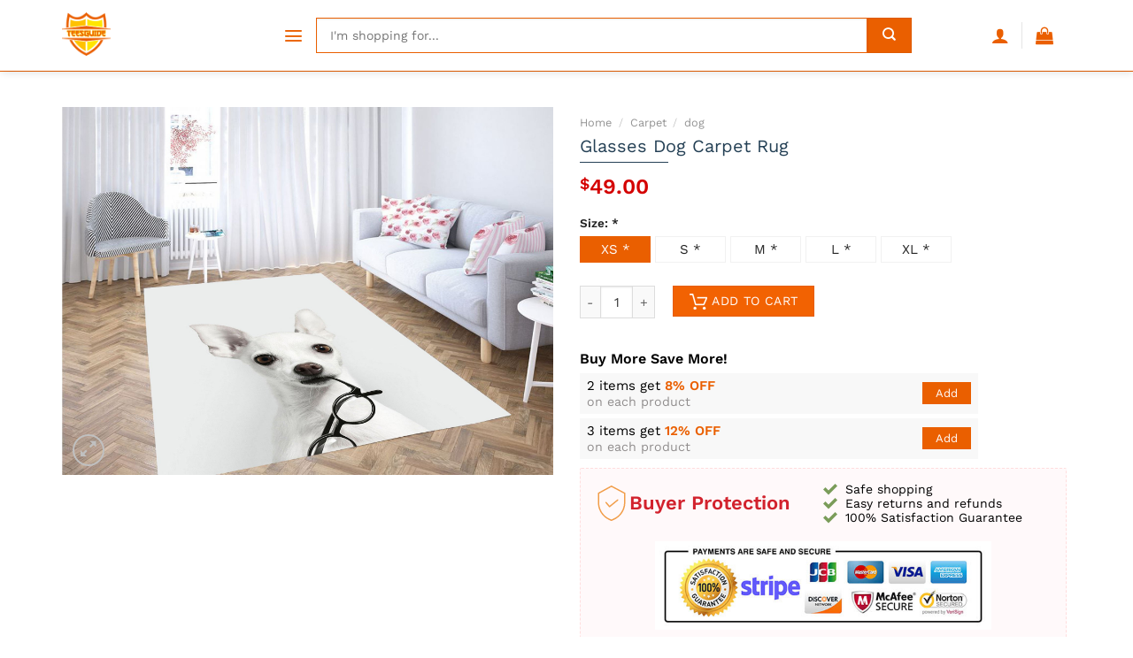

--- FILE ---
content_type: text/plain
request_url: https://www.google-analytics.com/j/collect?v=1&_v=j102&a=572619878&t=pageview&_s=1&dl=https%3A%2F%2Fteesguide.com%2Fglasses-dog-carpet-rug%2F&ul=en-us%40posix&dt=Glasses%20Dog%20Carpet%20Rug%20-%20TeesGuide&sr=1280x720&vp=1280x720&_u=YEBAAEABAAAAACAAI~&jid=2117832048&gjid=1953333072&cid=1912571015.1768150738&tid=UA-147994435-2&_gid=1623191380.1768150738&_r=1&_slc=1&gtm=45He6171n81WW3BTCKv830608143za200zd830608143&gcd=13l3l3l3l1l1&dma=0&tag_exp=103116026~103200004~104527907~104528500~104684208~104684211~105391253~115938465~115938468~116514483~116744867&z=1163672810
body_size: -450
content:
2,cG-WEYS3QFH5Z